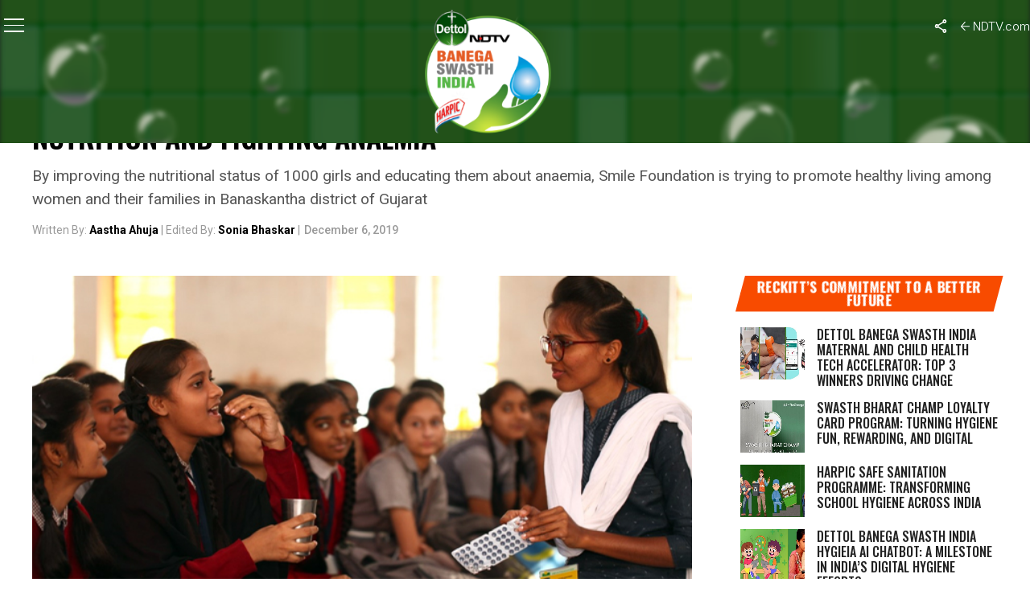

--- FILE ---
content_type: text/html; charset=utf-8
request_url: https://www.google.com/recaptcha/api2/anchor?ar=1&k=6Ld_Xr4qAAAAAEduKicafU-iRyt7eevdvTj-Ho8O&co=aHR0cHM6Ly9zd2FjaGhpbmRpYS5uZHR2LmNvbTo0NDM.&hl=en&v=PoyoqOPhxBO7pBk68S4YbpHZ&theme=light&size=normal&anchor-ms=20000&execute-ms=30000&cb=mwc69sduk7n8
body_size: 49399
content:
<!DOCTYPE HTML><html dir="ltr" lang="en"><head><meta http-equiv="Content-Type" content="text/html; charset=UTF-8">
<meta http-equiv="X-UA-Compatible" content="IE=edge">
<title>reCAPTCHA</title>
<style type="text/css">
/* cyrillic-ext */
@font-face {
  font-family: 'Roboto';
  font-style: normal;
  font-weight: 400;
  font-stretch: 100%;
  src: url(//fonts.gstatic.com/s/roboto/v48/KFO7CnqEu92Fr1ME7kSn66aGLdTylUAMa3GUBHMdazTgWw.woff2) format('woff2');
  unicode-range: U+0460-052F, U+1C80-1C8A, U+20B4, U+2DE0-2DFF, U+A640-A69F, U+FE2E-FE2F;
}
/* cyrillic */
@font-face {
  font-family: 'Roboto';
  font-style: normal;
  font-weight: 400;
  font-stretch: 100%;
  src: url(//fonts.gstatic.com/s/roboto/v48/KFO7CnqEu92Fr1ME7kSn66aGLdTylUAMa3iUBHMdazTgWw.woff2) format('woff2');
  unicode-range: U+0301, U+0400-045F, U+0490-0491, U+04B0-04B1, U+2116;
}
/* greek-ext */
@font-face {
  font-family: 'Roboto';
  font-style: normal;
  font-weight: 400;
  font-stretch: 100%;
  src: url(//fonts.gstatic.com/s/roboto/v48/KFO7CnqEu92Fr1ME7kSn66aGLdTylUAMa3CUBHMdazTgWw.woff2) format('woff2');
  unicode-range: U+1F00-1FFF;
}
/* greek */
@font-face {
  font-family: 'Roboto';
  font-style: normal;
  font-weight: 400;
  font-stretch: 100%;
  src: url(//fonts.gstatic.com/s/roboto/v48/KFO7CnqEu92Fr1ME7kSn66aGLdTylUAMa3-UBHMdazTgWw.woff2) format('woff2');
  unicode-range: U+0370-0377, U+037A-037F, U+0384-038A, U+038C, U+038E-03A1, U+03A3-03FF;
}
/* math */
@font-face {
  font-family: 'Roboto';
  font-style: normal;
  font-weight: 400;
  font-stretch: 100%;
  src: url(//fonts.gstatic.com/s/roboto/v48/KFO7CnqEu92Fr1ME7kSn66aGLdTylUAMawCUBHMdazTgWw.woff2) format('woff2');
  unicode-range: U+0302-0303, U+0305, U+0307-0308, U+0310, U+0312, U+0315, U+031A, U+0326-0327, U+032C, U+032F-0330, U+0332-0333, U+0338, U+033A, U+0346, U+034D, U+0391-03A1, U+03A3-03A9, U+03B1-03C9, U+03D1, U+03D5-03D6, U+03F0-03F1, U+03F4-03F5, U+2016-2017, U+2034-2038, U+203C, U+2040, U+2043, U+2047, U+2050, U+2057, U+205F, U+2070-2071, U+2074-208E, U+2090-209C, U+20D0-20DC, U+20E1, U+20E5-20EF, U+2100-2112, U+2114-2115, U+2117-2121, U+2123-214F, U+2190, U+2192, U+2194-21AE, U+21B0-21E5, U+21F1-21F2, U+21F4-2211, U+2213-2214, U+2216-22FF, U+2308-230B, U+2310, U+2319, U+231C-2321, U+2336-237A, U+237C, U+2395, U+239B-23B7, U+23D0, U+23DC-23E1, U+2474-2475, U+25AF, U+25B3, U+25B7, U+25BD, U+25C1, U+25CA, U+25CC, U+25FB, U+266D-266F, U+27C0-27FF, U+2900-2AFF, U+2B0E-2B11, U+2B30-2B4C, U+2BFE, U+3030, U+FF5B, U+FF5D, U+1D400-1D7FF, U+1EE00-1EEFF;
}
/* symbols */
@font-face {
  font-family: 'Roboto';
  font-style: normal;
  font-weight: 400;
  font-stretch: 100%;
  src: url(//fonts.gstatic.com/s/roboto/v48/KFO7CnqEu92Fr1ME7kSn66aGLdTylUAMaxKUBHMdazTgWw.woff2) format('woff2');
  unicode-range: U+0001-000C, U+000E-001F, U+007F-009F, U+20DD-20E0, U+20E2-20E4, U+2150-218F, U+2190, U+2192, U+2194-2199, U+21AF, U+21E6-21F0, U+21F3, U+2218-2219, U+2299, U+22C4-22C6, U+2300-243F, U+2440-244A, U+2460-24FF, U+25A0-27BF, U+2800-28FF, U+2921-2922, U+2981, U+29BF, U+29EB, U+2B00-2BFF, U+4DC0-4DFF, U+FFF9-FFFB, U+10140-1018E, U+10190-1019C, U+101A0, U+101D0-101FD, U+102E0-102FB, U+10E60-10E7E, U+1D2C0-1D2D3, U+1D2E0-1D37F, U+1F000-1F0FF, U+1F100-1F1AD, U+1F1E6-1F1FF, U+1F30D-1F30F, U+1F315, U+1F31C, U+1F31E, U+1F320-1F32C, U+1F336, U+1F378, U+1F37D, U+1F382, U+1F393-1F39F, U+1F3A7-1F3A8, U+1F3AC-1F3AF, U+1F3C2, U+1F3C4-1F3C6, U+1F3CA-1F3CE, U+1F3D4-1F3E0, U+1F3ED, U+1F3F1-1F3F3, U+1F3F5-1F3F7, U+1F408, U+1F415, U+1F41F, U+1F426, U+1F43F, U+1F441-1F442, U+1F444, U+1F446-1F449, U+1F44C-1F44E, U+1F453, U+1F46A, U+1F47D, U+1F4A3, U+1F4B0, U+1F4B3, U+1F4B9, U+1F4BB, U+1F4BF, U+1F4C8-1F4CB, U+1F4D6, U+1F4DA, U+1F4DF, U+1F4E3-1F4E6, U+1F4EA-1F4ED, U+1F4F7, U+1F4F9-1F4FB, U+1F4FD-1F4FE, U+1F503, U+1F507-1F50B, U+1F50D, U+1F512-1F513, U+1F53E-1F54A, U+1F54F-1F5FA, U+1F610, U+1F650-1F67F, U+1F687, U+1F68D, U+1F691, U+1F694, U+1F698, U+1F6AD, U+1F6B2, U+1F6B9-1F6BA, U+1F6BC, U+1F6C6-1F6CF, U+1F6D3-1F6D7, U+1F6E0-1F6EA, U+1F6F0-1F6F3, U+1F6F7-1F6FC, U+1F700-1F7FF, U+1F800-1F80B, U+1F810-1F847, U+1F850-1F859, U+1F860-1F887, U+1F890-1F8AD, U+1F8B0-1F8BB, U+1F8C0-1F8C1, U+1F900-1F90B, U+1F93B, U+1F946, U+1F984, U+1F996, U+1F9E9, U+1FA00-1FA6F, U+1FA70-1FA7C, U+1FA80-1FA89, U+1FA8F-1FAC6, U+1FACE-1FADC, U+1FADF-1FAE9, U+1FAF0-1FAF8, U+1FB00-1FBFF;
}
/* vietnamese */
@font-face {
  font-family: 'Roboto';
  font-style: normal;
  font-weight: 400;
  font-stretch: 100%;
  src: url(//fonts.gstatic.com/s/roboto/v48/KFO7CnqEu92Fr1ME7kSn66aGLdTylUAMa3OUBHMdazTgWw.woff2) format('woff2');
  unicode-range: U+0102-0103, U+0110-0111, U+0128-0129, U+0168-0169, U+01A0-01A1, U+01AF-01B0, U+0300-0301, U+0303-0304, U+0308-0309, U+0323, U+0329, U+1EA0-1EF9, U+20AB;
}
/* latin-ext */
@font-face {
  font-family: 'Roboto';
  font-style: normal;
  font-weight: 400;
  font-stretch: 100%;
  src: url(//fonts.gstatic.com/s/roboto/v48/KFO7CnqEu92Fr1ME7kSn66aGLdTylUAMa3KUBHMdazTgWw.woff2) format('woff2');
  unicode-range: U+0100-02BA, U+02BD-02C5, U+02C7-02CC, U+02CE-02D7, U+02DD-02FF, U+0304, U+0308, U+0329, U+1D00-1DBF, U+1E00-1E9F, U+1EF2-1EFF, U+2020, U+20A0-20AB, U+20AD-20C0, U+2113, U+2C60-2C7F, U+A720-A7FF;
}
/* latin */
@font-face {
  font-family: 'Roboto';
  font-style: normal;
  font-weight: 400;
  font-stretch: 100%;
  src: url(//fonts.gstatic.com/s/roboto/v48/KFO7CnqEu92Fr1ME7kSn66aGLdTylUAMa3yUBHMdazQ.woff2) format('woff2');
  unicode-range: U+0000-00FF, U+0131, U+0152-0153, U+02BB-02BC, U+02C6, U+02DA, U+02DC, U+0304, U+0308, U+0329, U+2000-206F, U+20AC, U+2122, U+2191, U+2193, U+2212, U+2215, U+FEFF, U+FFFD;
}
/* cyrillic-ext */
@font-face {
  font-family: 'Roboto';
  font-style: normal;
  font-weight: 500;
  font-stretch: 100%;
  src: url(//fonts.gstatic.com/s/roboto/v48/KFO7CnqEu92Fr1ME7kSn66aGLdTylUAMa3GUBHMdazTgWw.woff2) format('woff2');
  unicode-range: U+0460-052F, U+1C80-1C8A, U+20B4, U+2DE0-2DFF, U+A640-A69F, U+FE2E-FE2F;
}
/* cyrillic */
@font-face {
  font-family: 'Roboto';
  font-style: normal;
  font-weight: 500;
  font-stretch: 100%;
  src: url(//fonts.gstatic.com/s/roboto/v48/KFO7CnqEu92Fr1ME7kSn66aGLdTylUAMa3iUBHMdazTgWw.woff2) format('woff2');
  unicode-range: U+0301, U+0400-045F, U+0490-0491, U+04B0-04B1, U+2116;
}
/* greek-ext */
@font-face {
  font-family: 'Roboto';
  font-style: normal;
  font-weight: 500;
  font-stretch: 100%;
  src: url(//fonts.gstatic.com/s/roboto/v48/KFO7CnqEu92Fr1ME7kSn66aGLdTylUAMa3CUBHMdazTgWw.woff2) format('woff2');
  unicode-range: U+1F00-1FFF;
}
/* greek */
@font-face {
  font-family: 'Roboto';
  font-style: normal;
  font-weight: 500;
  font-stretch: 100%;
  src: url(//fonts.gstatic.com/s/roboto/v48/KFO7CnqEu92Fr1ME7kSn66aGLdTylUAMa3-UBHMdazTgWw.woff2) format('woff2');
  unicode-range: U+0370-0377, U+037A-037F, U+0384-038A, U+038C, U+038E-03A1, U+03A3-03FF;
}
/* math */
@font-face {
  font-family: 'Roboto';
  font-style: normal;
  font-weight: 500;
  font-stretch: 100%;
  src: url(//fonts.gstatic.com/s/roboto/v48/KFO7CnqEu92Fr1ME7kSn66aGLdTylUAMawCUBHMdazTgWw.woff2) format('woff2');
  unicode-range: U+0302-0303, U+0305, U+0307-0308, U+0310, U+0312, U+0315, U+031A, U+0326-0327, U+032C, U+032F-0330, U+0332-0333, U+0338, U+033A, U+0346, U+034D, U+0391-03A1, U+03A3-03A9, U+03B1-03C9, U+03D1, U+03D5-03D6, U+03F0-03F1, U+03F4-03F5, U+2016-2017, U+2034-2038, U+203C, U+2040, U+2043, U+2047, U+2050, U+2057, U+205F, U+2070-2071, U+2074-208E, U+2090-209C, U+20D0-20DC, U+20E1, U+20E5-20EF, U+2100-2112, U+2114-2115, U+2117-2121, U+2123-214F, U+2190, U+2192, U+2194-21AE, U+21B0-21E5, U+21F1-21F2, U+21F4-2211, U+2213-2214, U+2216-22FF, U+2308-230B, U+2310, U+2319, U+231C-2321, U+2336-237A, U+237C, U+2395, U+239B-23B7, U+23D0, U+23DC-23E1, U+2474-2475, U+25AF, U+25B3, U+25B7, U+25BD, U+25C1, U+25CA, U+25CC, U+25FB, U+266D-266F, U+27C0-27FF, U+2900-2AFF, U+2B0E-2B11, U+2B30-2B4C, U+2BFE, U+3030, U+FF5B, U+FF5D, U+1D400-1D7FF, U+1EE00-1EEFF;
}
/* symbols */
@font-face {
  font-family: 'Roboto';
  font-style: normal;
  font-weight: 500;
  font-stretch: 100%;
  src: url(//fonts.gstatic.com/s/roboto/v48/KFO7CnqEu92Fr1ME7kSn66aGLdTylUAMaxKUBHMdazTgWw.woff2) format('woff2');
  unicode-range: U+0001-000C, U+000E-001F, U+007F-009F, U+20DD-20E0, U+20E2-20E4, U+2150-218F, U+2190, U+2192, U+2194-2199, U+21AF, U+21E6-21F0, U+21F3, U+2218-2219, U+2299, U+22C4-22C6, U+2300-243F, U+2440-244A, U+2460-24FF, U+25A0-27BF, U+2800-28FF, U+2921-2922, U+2981, U+29BF, U+29EB, U+2B00-2BFF, U+4DC0-4DFF, U+FFF9-FFFB, U+10140-1018E, U+10190-1019C, U+101A0, U+101D0-101FD, U+102E0-102FB, U+10E60-10E7E, U+1D2C0-1D2D3, U+1D2E0-1D37F, U+1F000-1F0FF, U+1F100-1F1AD, U+1F1E6-1F1FF, U+1F30D-1F30F, U+1F315, U+1F31C, U+1F31E, U+1F320-1F32C, U+1F336, U+1F378, U+1F37D, U+1F382, U+1F393-1F39F, U+1F3A7-1F3A8, U+1F3AC-1F3AF, U+1F3C2, U+1F3C4-1F3C6, U+1F3CA-1F3CE, U+1F3D4-1F3E0, U+1F3ED, U+1F3F1-1F3F3, U+1F3F5-1F3F7, U+1F408, U+1F415, U+1F41F, U+1F426, U+1F43F, U+1F441-1F442, U+1F444, U+1F446-1F449, U+1F44C-1F44E, U+1F453, U+1F46A, U+1F47D, U+1F4A3, U+1F4B0, U+1F4B3, U+1F4B9, U+1F4BB, U+1F4BF, U+1F4C8-1F4CB, U+1F4D6, U+1F4DA, U+1F4DF, U+1F4E3-1F4E6, U+1F4EA-1F4ED, U+1F4F7, U+1F4F9-1F4FB, U+1F4FD-1F4FE, U+1F503, U+1F507-1F50B, U+1F50D, U+1F512-1F513, U+1F53E-1F54A, U+1F54F-1F5FA, U+1F610, U+1F650-1F67F, U+1F687, U+1F68D, U+1F691, U+1F694, U+1F698, U+1F6AD, U+1F6B2, U+1F6B9-1F6BA, U+1F6BC, U+1F6C6-1F6CF, U+1F6D3-1F6D7, U+1F6E0-1F6EA, U+1F6F0-1F6F3, U+1F6F7-1F6FC, U+1F700-1F7FF, U+1F800-1F80B, U+1F810-1F847, U+1F850-1F859, U+1F860-1F887, U+1F890-1F8AD, U+1F8B0-1F8BB, U+1F8C0-1F8C1, U+1F900-1F90B, U+1F93B, U+1F946, U+1F984, U+1F996, U+1F9E9, U+1FA00-1FA6F, U+1FA70-1FA7C, U+1FA80-1FA89, U+1FA8F-1FAC6, U+1FACE-1FADC, U+1FADF-1FAE9, U+1FAF0-1FAF8, U+1FB00-1FBFF;
}
/* vietnamese */
@font-face {
  font-family: 'Roboto';
  font-style: normal;
  font-weight: 500;
  font-stretch: 100%;
  src: url(//fonts.gstatic.com/s/roboto/v48/KFO7CnqEu92Fr1ME7kSn66aGLdTylUAMa3OUBHMdazTgWw.woff2) format('woff2');
  unicode-range: U+0102-0103, U+0110-0111, U+0128-0129, U+0168-0169, U+01A0-01A1, U+01AF-01B0, U+0300-0301, U+0303-0304, U+0308-0309, U+0323, U+0329, U+1EA0-1EF9, U+20AB;
}
/* latin-ext */
@font-face {
  font-family: 'Roboto';
  font-style: normal;
  font-weight: 500;
  font-stretch: 100%;
  src: url(//fonts.gstatic.com/s/roboto/v48/KFO7CnqEu92Fr1ME7kSn66aGLdTylUAMa3KUBHMdazTgWw.woff2) format('woff2');
  unicode-range: U+0100-02BA, U+02BD-02C5, U+02C7-02CC, U+02CE-02D7, U+02DD-02FF, U+0304, U+0308, U+0329, U+1D00-1DBF, U+1E00-1E9F, U+1EF2-1EFF, U+2020, U+20A0-20AB, U+20AD-20C0, U+2113, U+2C60-2C7F, U+A720-A7FF;
}
/* latin */
@font-face {
  font-family: 'Roboto';
  font-style: normal;
  font-weight: 500;
  font-stretch: 100%;
  src: url(//fonts.gstatic.com/s/roboto/v48/KFO7CnqEu92Fr1ME7kSn66aGLdTylUAMa3yUBHMdazQ.woff2) format('woff2');
  unicode-range: U+0000-00FF, U+0131, U+0152-0153, U+02BB-02BC, U+02C6, U+02DA, U+02DC, U+0304, U+0308, U+0329, U+2000-206F, U+20AC, U+2122, U+2191, U+2193, U+2212, U+2215, U+FEFF, U+FFFD;
}
/* cyrillic-ext */
@font-face {
  font-family: 'Roboto';
  font-style: normal;
  font-weight: 900;
  font-stretch: 100%;
  src: url(//fonts.gstatic.com/s/roboto/v48/KFO7CnqEu92Fr1ME7kSn66aGLdTylUAMa3GUBHMdazTgWw.woff2) format('woff2');
  unicode-range: U+0460-052F, U+1C80-1C8A, U+20B4, U+2DE0-2DFF, U+A640-A69F, U+FE2E-FE2F;
}
/* cyrillic */
@font-face {
  font-family: 'Roboto';
  font-style: normal;
  font-weight: 900;
  font-stretch: 100%;
  src: url(//fonts.gstatic.com/s/roboto/v48/KFO7CnqEu92Fr1ME7kSn66aGLdTylUAMa3iUBHMdazTgWw.woff2) format('woff2');
  unicode-range: U+0301, U+0400-045F, U+0490-0491, U+04B0-04B1, U+2116;
}
/* greek-ext */
@font-face {
  font-family: 'Roboto';
  font-style: normal;
  font-weight: 900;
  font-stretch: 100%;
  src: url(//fonts.gstatic.com/s/roboto/v48/KFO7CnqEu92Fr1ME7kSn66aGLdTylUAMa3CUBHMdazTgWw.woff2) format('woff2');
  unicode-range: U+1F00-1FFF;
}
/* greek */
@font-face {
  font-family: 'Roboto';
  font-style: normal;
  font-weight: 900;
  font-stretch: 100%;
  src: url(//fonts.gstatic.com/s/roboto/v48/KFO7CnqEu92Fr1ME7kSn66aGLdTylUAMa3-UBHMdazTgWw.woff2) format('woff2');
  unicode-range: U+0370-0377, U+037A-037F, U+0384-038A, U+038C, U+038E-03A1, U+03A3-03FF;
}
/* math */
@font-face {
  font-family: 'Roboto';
  font-style: normal;
  font-weight: 900;
  font-stretch: 100%;
  src: url(//fonts.gstatic.com/s/roboto/v48/KFO7CnqEu92Fr1ME7kSn66aGLdTylUAMawCUBHMdazTgWw.woff2) format('woff2');
  unicode-range: U+0302-0303, U+0305, U+0307-0308, U+0310, U+0312, U+0315, U+031A, U+0326-0327, U+032C, U+032F-0330, U+0332-0333, U+0338, U+033A, U+0346, U+034D, U+0391-03A1, U+03A3-03A9, U+03B1-03C9, U+03D1, U+03D5-03D6, U+03F0-03F1, U+03F4-03F5, U+2016-2017, U+2034-2038, U+203C, U+2040, U+2043, U+2047, U+2050, U+2057, U+205F, U+2070-2071, U+2074-208E, U+2090-209C, U+20D0-20DC, U+20E1, U+20E5-20EF, U+2100-2112, U+2114-2115, U+2117-2121, U+2123-214F, U+2190, U+2192, U+2194-21AE, U+21B0-21E5, U+21F1-21F2, U+21F4-2211, U+2213-2214, U+2216-22FF, U+2308-230B, U+2310, U+2319, U+231C-2321, U+2336-237A, U+237C, U+2395, U+239B-23B7, U+23D0, U+23DC-23E1, U+2474-2475, U+25AF, U+25B3, U+25B7, U+25BD, U+25C1, U+25CA, U+25CC, U+25FB, U+266D-266F, U+27C0-27FF, U+2900-2AFF, U+2B0E-2B11, U+2B30-2B4C, U+2BFE, U+3030, U+FF5B, U+FF5D, U+1D400-1D7FF, U+1EE00-1EEFF;
}
/* symbols */
@font-face {
  font-family: 'Roboto';
  font-style: normal;
  font-weight: 900;
  font-stretch: 100%;
  src: url(//fonts.gstatic.com/s/roboto/v48/KFO7CnqEu92Fr1ME7kSn66aGLdTylUAMaxKUBHMdazTgWw.woff2) format('woff2');
  unicode-range: U+0001-000C, U+000E-001F, U+007F-009F, U+20DD-20E0, U+20E2-20E4, U+2150-218F, U+2190, U+2192, U+2194-2199, U+21AF, U+21E6-21F0, U+21F3, U+2218-2219, U+2299, U+22C4-22C6, U+2300-243F, U+2440-244A, U+2460-24FF, U+25A0-27BF, U+2800-28FF, U+2921-2922, U+2981, U+29BF, U+29EB, U+2B00-2BFF, U+4DC0-4DFF, U+FFF9-FFFB, U+10140-1018E, U+10190-1019C, U+101A0, U+101D0-101FD, U+102E0-102FB, U+10E60-10E7E, U+1D2C0-1D2D3, U+1D2E0-1D37F, U+1F000-1F0FF, U+1F100-1F1AD, U+1F1E6-1F1FF, U+1F30D-1F30F, U+1F315, U+1F31C, U+1F31E, U+1F320-1F32C, U+1F336, U+1F378, U+1F37D, U+1F382, U+1F393-1F39F, U+1F3A7-1F3A8, U+1F3AC-1F3AF, U+1F3C2, U+1F3C4-1F3C6, U+1F3CA-1F3CE, U+1F3D4-1F3E0, U+1F3ED, U+1F3F1-1F3F3, U+1F3F5-1F3F7, U+1F408, U+1F415, U+1F41F, U+1F426, U+1F43F, U+1F441-1F442, U+1F444, U+1F446-1F449, U+1F44C-1F44E, U+1F453, U+1F46A, U+1F47D, U+1F4A3, U+1F4B0, U+1F4B3, U+1F4B9, U+1F4BB, U+1F4BF, U+1F4C8-1F4CB, U+1F4D6, U+1F4DA, U+1F4DF, U+1F4E3-1F4E6, U+1F4EA-1F4ED, U+1F4F7, U+1F4F9-1F4FB, U+1F4FD-1F4FE, U+1F503, U+1F507-1F50B, U+1F50D, U+1F512-1F513, U+1F53E-1F54A, U+1F54F-1F5FA, U+1F610, U+1F650-1F67F, U+1F687, U+1F68D, U+1F691, U+1F694, U+1F698, U+1F6AD, U+1F6B2, U+1F6B9-1F6BA, U+1F6BC, U+1F6C6-1F6CF, U+1F6D3-1F6D7, U+1F6E0-1F6EA, U+1F6F0-1F6F3, U+1F6F7-1F6FC, U+1F700-1F7FF, U+1F800-1F80B, U+1F810-1F847, U+1F850-1F859, U+1F860-1F887, U+1F890-1F8AD, U+1F8B0-1F8BB, U+1F8C0-1F8C1, U+1F900-1F90B, U+1F93B, U+1F946, U+1F984, U+1F996, U+1F9E9, U+1FA00-1FA6F, U+1FA70-1FA7C, U+1FA80-1FA89, U+1FA8F-1FAC6, U+1FACE-1FADC, U+1FADF-1FAE9, U+1FAF0-1FAF8, U+1FB00-1FBFF;
}
/* vietnamese */
@font-face {
  font-family: 'Roboto';
  font-style: normal;
  font-weight: 900;
  font-stretch: 100%;
  src: url(//fonts.gstatic.com/s/roboto/v48/KFO7CnqEu92Fr1ME7kSn66aGLdTylUAMa3OUBHMdazTgWw.woff2) format('woff2');
  unicode-range: U+0102-0103, U+0110-0111, U+0128-0129, U+0168-0169, U+01A0-01A1, U+01AF-01B0, U+0300-0301, U+0303-0304, U+0308-0309, U+0323, U+0329, U+1EA0-1EF9, U+20AB;
}
/* latin-ext */
@font-face {
  font-family: 'Roboto';
  font-style: normal;
  font-weight: 900;
  font-stretch: 100%;
  src: url(//fonts.gstatic.com/s/roboto/v48/KFO7CnqEu92Fr1ME7kSn66aGLdTylUAMa3KUBHMdazTgWw.woff2) format('woff2');
  unicode-range: U+0100-02BA, U+02BD-02C5, U+02C7-02CC, U+02CE-02D7, U+02DD-02FF, U+0304, U+0308, U+0329, U+1D00-1DBF, U+1E00-1E9F, U+1EF2-1EFF, U+2020, U+20A0-20AB, U+20AD-20C0, U+2113, U+2C60-2C7F, U+A720-A7FF;
}
/* latin */
@font-face {
  font-family: 'Roboto';
  font-style: normal;
  font-weight: 900;
  font-stretch: 100%;
  src: url(//fonts.gstatic.com/s/roboto/v48/KFO7CnqEu92Fr1ME7kSn66aGLdTylUAMa3yUBHMdazQ.woff2) format('woff2');
  unicode-range: U+0000-00FF, U+0131, U+0152-0153, U+02BB-02BC, U+02C6, U+02DA, U+02DC, U+0304, U+0308, U+0329, U+2000-206F, U+20AC, U+2122, U+2191, U+2193, U+2212, U+2215, U+FEFF, U+FFFD;
}

</style>
<link rel="stylesheet" type="text/css" href="https://www.gstatic.com/recaptcha/releases/PoyoqOPhxBO7pBk68S4YbpHZ/styles__ltr.css">
<script nonce="F3TxCamgjktU9hq1CSElrw" type="text/javascript">window['__recaptcha_api'] = 'https://www.google.com/recaptcha/api2/';</script>
<script type="text/javascript" src="https://www.gstatic.com/recaptcha/releases/PoyoqOPhxBO7pBk68S4YbpHZ/recaptcha__en.js" nonce="F3TxCamgjktU9hq1CSElrw">
      
    </script></head>
<body><div id="rc-anchor-alert" class="rc-anchor-alert"></div>
<input type="hidden" id="recaptcha-token" value="[base64]">
<script type="text/javascript" nonce="F3TxCamgjktU9hq1CSElrw">
      recaptcha.anchor.Main.init("[\x22ainput\x22,[\x22bgdata\x22,\x22\x22,\[base64]/[base64]/[base64]/[base64]/[base64]/UltsKytdPUU6KEU8MjA0OD9SW2wrK109RT4+NnwxOTI6KChFJjY0NTEyKT09NTUyOTYmJk0rMTxjLmxlbmd0aCYmKGMuY2hhckNvZGVBdChNKzEpJjY0NTEyKT09NTYzMjA/[base64]/[base64]/[base64]/[base64]/[base64]/[base64]/[base64]\x22,\[base64]\x22,\x22w7TDvsOEwpxJAhQ3wqvDgsOBQ2rDncOZSMOdwq80UMOXQ1NZRTbDm8K7cMKOwqfCkMOkYG/CgR3DlWnCpzFyX8OAAcO7wozDj8OTwoVewqpxZnhuPsOUwo0RJMOLSwPCjcKubkLDpicHVEFONVzCg8K0wpQvOCbCicKCcUTDjg/Co8Kew4N1F8OBwq7Ck8KvVMONFVTDo8KMwpM7woPCicKdw7PDgELCknM5w5kFwr4tw5XCi8K6wr3DocOJasKlLsO8w5Z0wqTDvsKYwoVOw6zCgh9eMsKRP8OaZVzCncKmH0XClMO0w4clw7hnw4MRDcOTZMKuw6MKw5vCtHHDisKnwp/CosO1GxMKw5IAecKrasKffMKUdMOqVifCtxM9wqPDjMOJwpfCtFZoc8KTTUgVcsOVw65xwoxmO3/DrxRTw5Vlw5PCmsKuw40WA8OGwpvCl8O/DVvCocKvw40ow5xew6E0IMKkw41Hw4N/NAPDux7CksKvw6Utw704w53Cj8KaJcKbXyDDqMOCFsO9CXrCmsKdJBDDtnBkfRPDmDvDu1kze8OFGcKFwonDssK0R8KOwro7w5oAUmEtwoshw5DCi8OBYsKLw544wrY9M8KdwqXCjcOfwp0SHcKEw45mwp3Cg2jCtsO5w7nCscK/[base64]/CvSxwGUnClsK6KcO8BWTDiV3DtjMjw6HCh0RSA8KAwpdaQizDlsOQwoXDjcOAw5HCusOqW8OTOMKgX8ODQMOSwrpVVMKyezgGwq/DkE/DtsKJS8O2w6YmdsOFa8O5w7xmw5kkwovCvMK/RC7DhSjCjxA4wpDCilvCi8OFdcOIwrgBcsK4CwJ5w54fesOcBB0yXUl/wqPCr8Kuw5/Dp2AiUsKmwrZDGXDDrRA3WsOffsKwwoFewrVgw79cwrLDuMK/FMO5a8KFwpDDq0vDrGQ0woLCpsK2D8O+YsOnW8OHX8OUJMKUVMOELSVmR8OpAz91Gm4hwrFqF8Obw4nCt8OHwrbCgETDpAjDrsOjccKWfXtiwokmGz9OH8KGw5sxA8Osw5zCs8O8PnsLRcKewo/CrVJ/wr3CnhnCtx8Ow7JnNSUuw43DjGtfcG/[base64]/DhMO2w7/Dt8K/fzHDuCArAGlSBxRZwpFDw5g8wpdBwop1CRnCpDzCusKpwqInw7ohw7nCjX9DwpXCjQDCmMKfw4jDoA7DrxjCqMOeHSxGLMKWw7V4wrTDpMOtwrQowp5ew6AwAsONwrnDsMOKPSDClcO1wp0Zw4bDix4dw6jDt8KQM1kbfTzCrydBTsKGXljDv8KQwrvCnS/CmMOzw43CnMKywoA8MMKTT8K6KsOawqjDlGBuw556w7nCqmsbL8KHLcKnYTDCmH0iO8KXwobDvMO7HA9ZJEbCj2rCoTzCpWs7OcOaYcOgRUvCoHrDqw/DtH/DisOILsOfworCn8OawrRqHGzDn8O7JMKpw5LCpcKxGMO8Fnd5O0XDn8KtTMO5PnBxw7p1w4LCtgcaw7XClcKowpEuwpkdWHlqGQpgw5lkwp/[base64]/CicO7O8KVKiotGsOnw5HCvz3ClW8TwqPDtcOYwqPCrMONw7vCnsKMwosbw7LChMK2MsKkwqTCnQdSwrkNa1jCmsKWw63DqcKMKsOQQ3vDn8OCfTDDlGPDrsKyw447K8Kew63DoXjCssKtUCoDP8KFa8Oawo3Du8KJwqo+wozDllYdw4zDqsKHw5pUNcOjd8KLQH/CucO4XcKbwo8KE0EPfMKjw7duwodRMMK3L8Kgw4LCvQXCicK8JcOAREvDocOYX8K2GMOQw61jw4zCvcOMd0s9d8O8NC8lw4M9w69/[base64]/DvsO1w7tgSjvDlEcPw5TClWrDqmDClsOzJ8OCaMK/woDDosKMwo3CucOZB8KywqnDn8KJw4VRw5VYbg4ETXo0RcO6eynDusK4c8Knw4l8Lg1yw5NPCsOhRcK6Z8Okw5AxwoZqA8O/[base64]/amwJecKowo/[base64]/woEwVsKkw6h7w780woXDi8O/w4xPIcOlw6bChcKEw5xowo/[base64]/w5UKwqrDrzjCqDXCkcKCw53Dn8K+Jy10b8O1wpnDpi7CvwAkIcOeM8Ouw5IsJMK+woHCncKCwrzDqcOJOg1QLT/[base64]/wqHDhWTCo8OUwq8nwqPCv3rDlMOxDEJBFybDrcK2cCMgwqrDhwTCpsKfw6dmCQEFw7EIdsO/SMOWwrAQw5glMcKfw73ChsOvCMK2wrVIGD/DtG5FAsKbY0DCmX0gwrzCsWwRw7BeBsKLaGDCiiPCrsOvfWrDhH4mw59YdcKkEsKtXH8KaVjClUHCn8KrT1bDlUvDvXcGCsKqw4o5w47CksKVbS9lG2ooGcO/w5vDscOIwoDDrF5Jw5dURy/[base64]/wpjCosOgwrfCo0DCsnPDlcOgenPCu8OlaUDDnsOxwr/Dtz7DucK3DSjCv8KVY8KSwqfCjhDDuBlXw60jL0vCtMO+PsKHWMOaWcOdcMKrwoIgQXjCkAXDgsKnEMKvw7jDmyDCuUcMwrzCm8O+wrLCicKHZxrCjsOpw6AaLRrChMK4JVJ2UW7Dm8KQbEg7QMKsC8K6RsKow7nCpsOjU8OKd8O4wpYKelPDv8OZwpTCkMORw68iwo/DsQpKJsOqCTTCmcOccC9RwolWwrtSXsK4w789wqNJwo3CnGDDmcK/[base64]/CuQMJwqzCrsO0RMO0wrDDicKOw40UUVLDkEPCv8Kuw7PCqDIXwqYwXcOqw5zCt8Kqw4bCh8K4IsOGWsKxw5DDkcK3w5TChAbDtl89w5DCuQjCjEplwoPCsA9two/DhkU2woHCmHjDqkTDj8KWVcKrJMOgY8Osw6RqwoPDtVPDr8Kuw6oIwp8cIiZWwrxlSyp7w558w41Aw5A+w43DgsOEbsOCwoDDo8KGNsOVBF1zH8KPKwzDrnXDqCTCm8KAAcOqT8OxwpYRw7PCl0DCusKtw6XDncO9OGFDwqoZwo/DkMK/w6IjMTU+fcKnYxfCkMO7Yw3Co8KMYsKFfGnDszENQsK3w5LCtBLDucOiZ1wFw4Eiw5EBwp5TX1lVwol3w4DDhk1cCMOpRMKJwp4BXXE/J2bDkRp2wpLDiD7DsMKtTB/CssOLLMOjw7HDtsOiBsKNFcOmMUTCt8OTGAdCw7YDUsKLAMOrwojDtjcUOXzDmwwNw6NZwr8gbisbGMKuecKrwqIkw5o2w4t4dsKRw7JJw4RwZsK7PcKbwrIDw5XCvsOyGydSAS3DhcO5wpzDpMOQw7bDmcKEwqZJH1HDucOMcsOjw7TCqWtlZMK4w4VgGX/CkMOewr7Dm2DDkcKEMW/[base64]/w7TCvDLChCUYwpAJwqMcwqXDucK0woYRw6jDncKXwqjDrlTDo2LDtjptw7F/G0/DpMOSwozCgsKww5/Co8ORdMKibcO8w5fCogLCtsKVwoBCwobCq2R1w7vDh8K5DAEDwqHCgSPDtRrCqcOAwqHCvlMewqJewpjCjsOcJsKIS8OWf1hnASddUMKjwpESw5YuZkIeeMOWIVUOJwLDoyMgTMOsNU0TDsKrcijCj2rDmVx/w5c4w7bDl8Otw6pBwrzDrT43JxN4wpnDp8Oww6vClVzDiTjDi8OYwqhfw5fDhDlFwrrCgCTDtsKCw7LDtF9GwrA0w6Y9w4jCjEDDjETDunfDjcKPDzvDqMKFwoPDnVcLwpE2LcKPwrFfZcKqZcOMw7/CsMOGLDPDisKmw55Gwq9Qw7LCtAB9TELDscOjw5XCmS5QR8OQwqPCgsKVeh/[base64]/CtcKywpbCo8OSTcKkwrnDrDLDlsOMwo/CgUlew6rCvsKgeMO6JsOGYlZbOsKPURFfKQ7Cv0Zpw6JqfDdYO8KLw7HDv3zCuAfDisOPW8O7IsOTwpHCgsKfwo/[base64]/[base64]/CgcKAw7xcw7VFO8KaIm/DrsOZasO4w57DmErCoMOTwoYRWMOaPzLDkMOPI2lwCcKyw6PChgbDoMOsGkAAwqTDpGbDqMOrwqHDpMOGTgvDh8KPwq3Com3CmVsDw7/DlMKqwqcyw4s8w6/DvcKGw6fDggTDgsK5woHCjFB/wrc6w50Bw6nCqcKkbsKlwox3MsO3DMOoXjTDn8KZwogswqTCuAfCrBwEdCrCnBoNwpTDrhI4aCnClD3CucOPTsKowpEOeyrDo8KvOEYgw7bCq8Krw5HDp8OmdsOkw4JxFEPCpMKNRlYUw4/CqXbCoMKWw6vDkkLDjF7CnsKsTHtvNcKyw78OE2jDpMKkwr58P37CssOue8KrASYYEcKubhYmDsK/TcKnOnY+b8KVw4TDnMKFDMK6TSkBw5zDmRlWwofCqz3CgMODw6AWUgDCgsKjHMOdMsKVN8KILwYXwo0Tw4vCqRTDicOCFm7CucKPwojDiMKjCMKuSGQ/DMOcw5bDuQAbYR4LwpvDiMK7JMOsGEV7IcOQwqfDhsOaw7tAw7rDkcK9ESPDpmpwUC0DXsKTw5hJwr7CvXjCrsKpVMOZUMOPG09jwqxvTw5QUHF5wpUIw6zDsMKlfcKCwo/DjkTCqsOTKsOew6UHw44bw4URcUFDZQXDuBJVcsKywrpRaTPDgsK3cl0aw55ZSsKMNMOKbGkOw7YnIMO6w7HCgcK0WzrCocOhOlkTw45zXQ0afsK4wq7CpGAnLcKWw5jCjsKGwoPDlinCk8OawoXDu8OSOcOCwpXDrcKDFsKmwq/DicOTw4IZA8ONwpIOw6zCohlqwpBbw648wo49RijDtx93w602QMOMcsKFV8KVw6pCOcKdX8Ovw6rChsOEY8KhwrPCqDYZcj/[base64]/CssKawp/[base64]/Dq1XDrcKRw6LDohvCm8KXw4JUwoLDhhtvHGshO1pMw6w9w6nCjzvCmxvCqUlBw6huDlEMfzLCgMOsKsOUw4YPAyBzfxnDs8KfXl1FSEhoQMO/VcKuAw58HS7Ck8OLX8KJaF5lTiF6fSoxwp3Dm2x/IMKXwozCmS7CnC59w4UhwoNEHg0owr3CmXTCv3vDssKAw4lrw6QXesOZw5kNwpXDu8KofnHDvMOrUMKFGcKnw6LDh8Osw4zCjRPDrilPIRTClWVQVWTCn8OQw5ovwovDucKUwrzDolERwpgePF7Dijs7wrHCuBzCj2dVwoLDhGPDnj/CqMK1w4wFI8OsaMK5w4jDvcOPdVg1woHDqcOuL0gNfsOANjbDgD9Xw4HDo3UBecObwosPT3DDnlJRw7/DrsOSwq9Ywrhlwr7DncOBw71vEUPDqxRewq03w7zCrsKIK8Oqw4jDrsOrK1ZQwp8DAsO8XSfDvTZfSX/CjcK9fBrDucOmw6LDrjEHwpTChMOAwqE4w67CmsOPwoTCscKDMcKWc0tITMOJwqUMdlPCsMO6w4vCtkfDosONw4XCqsKLbUFTfDDCogTCmsKPP3nDiBjDpzTDsMODw5oDwp5Ww6/CisOpwqjCvsKsIXrDjMKFwo5CKClqwrUIH8KmEsKhFcObwodQwofChMOYw5p2CMO5wqfCpn4Ew4rDvMKPB8KswrlsVMOoacKICcKub8OVw4jDtVPDqMK6CcKRXwfCmg/DhRIFwoxiw4zDnnDCvjTCn8K/UcO/TUnDv8OlBcOQS8OOFw3ChMOVw6fDtwRwG8O3TcKHw5jDlmDDncK7wrzDk8KBbMKJwpfCocOCw5/CrzQuOcO2d8O6RFsIZMK9HxfDkzPCkMKdWcKXX8KrwobCrsKlZgDCl8K+wpbCtz5Kw6/CnUstaMO8bSFnwr3DixLCu8KKw4rCqsOow44CMsOZwp/[base64]/CgiXCvBYKwqPDsRrCiMOLYnjChsKIDjXCpMKoNHBVw4jDg8OTwqjDgcO6GVMYesKmw4hJFmF8wrt/N8KWcMKNw4N3f8KPFx8/[base64]/CqsOpSMKpTMO/w6IKw6cMwpfCjF1FCMOewq0PfMOHw4LCtcO+O8ODeirChcKMJ1XCmMOPPMO2w6TDiUrCssOYw5zDrmrChhLCg3fDkTAnwpghw7QfRcOYwpYyaA5QwoXDpi/Do8OvYcOoQ3DDj8KpwqrDpEENw7owd8OJwq4/wph2c8KzcMO0wr1pDFUYEMOjw5FmdcK8w5nDucOEMsKmRsOGwrvCtjMIBRMbw5xuU1/DkSXDvWMKwrPDvkR3f8Odw4bCj8OOwpx8w7nCiE5ZIsKiUcKGwqRVw7HDv8KCwpjClsKQw5vCn8OtR1DCkj9YYMK4PVQ+TcOUPMKswozClMOuSyvCr2nDkSzCiBINwqEWw5ITD8OjwprDiDkuEF09w4MGegNlwo/CoGNZw7R3w7Fxw6V8C8KQPXQfwq7CsVzCusOkwq/CjcOxwpdXLQTCpUkZw43CisOwwrkDwq8swq3CrU7DqUXDnsO6dsKHwpgpZARUacOpIcK0RDplUGRFQcOgP8ONdsO7w7h2CQdwwqjDrcOHc8OKOcOAwoPCrMKawp/[base64]/DMOTcsKqDcOeOcOWbizCrcOuNsOTw6R/[base64]/[base64]/wrLDrHFnJMO5H8OjFUTDsUJeCcOEwrllw4PCgglgw4MJwp4NBcK8w4Nqw5DDtsK4wqMkcUXCnVTCj8OTRFDCrsObOFPDlcKnwosEZWpnYB5Tw65PY8KGDTpFMlAxAsO/E8Ovw6czZwPDgEoGwpJ+woJ+wrTChEnCpMK5VwQcWcKKL1YOIHLDsAh0M8KPwrYePMKYMHrCozpwDBPCnMKmw4TChMOWwp3Dm0rCicONW3nCk8KMw77Dh8KwwoJ0VEpHw6UDMMOCwpVdw5gYEcK0FmrDv8KTw5jDrMOzwqvDq1Znw5hyYsO/w7fDgHbDoMOJPMKpwpwHw6B8wp5Vwpx3fXzDqhULw7slQ8OEw6BFYcK4JsO7I29ow5DDrC/CsG3Cj3LCiG/ClzDDh14vcijCq33DlWJHZsONwoJVwqh0wr8/[base64]/GcKKHnd9w55cf8KBw77CpsO2w6HCosKhRDwLwrTCmxpRC8KXw6vCuQc2EDzDh8KNwqMTw4PDngdlCMKxwrTChxDDgnZjw5jDtcOaw5jCgcOLw6RdfMOiJ0EVV8OmfVNQMiBbw4/Crwc+wrNFwqtZw4/CgSxPwoTCrhwdwrZIwptYdiPDocKvwpgqw51tOTliw55jwrHCrMKSOQhmOGvCi3DCtsKMwqbDpQwgw70Ew77DgjnCg8KQw7/Cv1hUw5dyw6sec8Omwo3DjR3DllMbf1VMwpTCjAPChQzCtw91wq/CrGzCmUspw7sDw4bDpFrCkMO0cMKrwrvDgsO3w4o8TiB7w501OcK/wpbCuGvCn8Ksw4oQwp3CrsKxw5HCgQ1bwpPDrgRsIsKTESl8wpvDp8OMw7LDsxV+ZsO+B8KKw5sbcsOfKyVMwpN/O8O/[base64]/Co8Khw49YFCNndMOaw7g/wqFgBsOELhkPCMKCK2jDvcKyD8Kpw6rCvyXDojVbQENfwrTDngkjR0/DrsKIFCXDncOfw6wpC03Cv2TDoMOww5NFwr/Dt8OxPCLDjcOGwqQ/f8OQwp7DkMKVDDc7anzDpnMtwroJfMO8BcKzwrlqwotew4DCgMOnUsK4w7xcw5XClcKEwoN9w6fCq13CqcOHLVkvwp/CjX0vdMK+ZMOKwpvCucOew7zCskfCsMKdU04xw57DmHXCh23DqFTDrsKhwpUBwpXCmsKtwo14ZjprKMO5UmcHwojCpy1kaT1RGsOkVcOSwrrDuCIfwrTDmDJcw4bDtsODw5hbwofCkEjCoHXDssKLFMKSJ8O7w6s/wqBTwoPCkMO3SXVDVw3CpcKsw59gw5PCgFI/wqEmOMKYwpzDlMOXHcK1wq7DrsKEw4MJwot7Ok5pwqobPgTCl3nDtcOGPH3CpEnDqxFgJMOgwqDDoj8awo/ClMKcIlBuw7/DrcOOY8KrLi/[base64]/w6Avw7nCqsOVw6QsesORSSjDrcOqwrtqwqbCnWrCmcK/wqQsG3MRw77Dg8OrwoBpMC8KwqvDlXnCvcOTQsKEw6PCtnxUwo5Qw5MewqDCkcK/w7hdSQ3DoRrDlSvCv8KmVcKawogww6LDusOvPBjChX7DnmvCk2fDocOvWMOdKcKMeVHCv8KBw6XDg8KKScKuw6XCpsOva8K7D8KkOMOPw4Z/[base64]/TFJsKQfDicO/amU0w7B4wqstEDJ/wobDmsOvSw5UQcKXGmIcJnMhXsK/fsKNM8OVNMKrwphYw6hDwp1OwoAfw4sRRxIiIT1ewpgSWj7DuMKLwq9Iw5jCv3zDlxrDn8KCw4HDnjDCj8K/W8OBw5UDwpnDhSAuMVY5N8KwaSIHKMKHAMKBS1/[base64]/[base64]/CjQDDjcKhUH3CiB9cw6DDrAbCvw8zw4RNwr7Dn8O9wp1Nwo/CrQrDn8O4wqMnDz8xwq1zN8KRw7bCjGLDolLDkzzCjMO6w59VwoPDgcKfwpfCiD0pSsKUwobDkMKFwpgFCGjDocOuw7s5dcK4w7vCqMOTw6DCqcKCwq7DgzbCnsKIw5Fvw65hwoE4I8O0DsOUwp9wcsKqw7LCksKww4wZe0AsWF/CqE3CkEHDpHHCvG0OdcK6ZsO/PcK+X3AIw5lDe2DCoR3CjMOKbMKpw6rCnUtNwrcTIcOcF8Kew4JVT8KLY8KeMwltw5hyfiBicsOYw4DDoRbCsRtOw6jDusKQT8KZw7/DmnHCj8KKVMOAEBVMGsKnazRvw7oXwrsrw44swrA7w5N5f8O0wrlhw7HDkcOKwqV4wojDt3AkV8K+b8OjDcK+w6fCrH0CTcKSN8K5RF7CpETDkXvDjV9ISUPCtxUbw6vDmVHChHkEQ8K7w7TDqMKBw5fDvQFpJMOzDWclw4kZw6zDhTTDqcKlw5Npw4/Cl8OkecOkMsKhScKgTsOhwowOJsOiFGtjS8KYw7LCuMOLwrjCosKWw7DCisOHO3FHJmnCqcKqEipjbBk2eRtdw7fCt8KKAFXCncOqG1LCsFhnwpIYw5fCi8K1w7pYG8OEwroPQAHCiMOfw493DzDDrVhXw5rCvcO9w6/CuR/Ds3PDmcOEwrIWw5x4UTpvw4LChiXClsKuwo5Kw4HCmMOmZsOlw6h/woBRw6fDlH3DrcKWFHLDvcKNw4fCk8OCTMKxw6hKwq1Qb3dgKBFjQGjDk10gwr4Kw5LClcKFw73DhsONFsOEwrUka8KmQcKYw4LCgVEbJTDDp3/CmmDCicK5w4vDrsK6wog5w6IVZ17DkADCulnCvDTDs8ONw7VWCMKSwolDOsK/[base64]/w57DmnrDkcOKwpXDrWFLVsKOw77Dk01Iw54ifcO5w6UpJ8KvDCNKw7QAOcOaHgs3wqAXw792wpxfchxpExvDhMOAXwzCgEIHw4/DsMK5w7HDn0HDtF/Cp8K3wp0kw4HDm3RkH8O5w6orw5nCmTzDihrCjMOCw5vCnj3CuMOMwrHDhk/Do8OJwr/DjcKKwpDDk3sPUMOyw6YDw7nDvsOgYnPCsMOnS2XDiC3DtjIJwpDDhjDDs0DDscK/NmXCqsKewptIW8KSUy4/PQbDkmc0w6Z/LhzDpBnCvMK1w5ATwrZow4dLJsOAwpxhOsKBwrAAKSZFw5vDkMO+PMOwajkxwqJsX8KOwoZ5JA1xw5fDmcOew64wQTjCg8ObBsOswpDCmsKTwqXDkRXCq8O8PhvDr1/CpDfDjSFWD8K1w5/CjWrCoD0/bwzCtDgNw4rDjcOYIEdmw6BWwoxowp3Dr8OPw7EZwpcEwpbDosO/[base64]/[base64]/[base64]/wprDoR1JUxhQPcO3U8KwH8Kve10OU8K4wqPClcOkwpwYOcKmMsK9w5PDsMOSBsO2w7nDtU9dL8KYc2oWUMKPwrFoQlzDmcKwwoZwFHZDwoFhbcOTwqpMZ8O4wo3DrXpoQWUUw6ofwqMUU0sfXMO4XMK/JVTDr8KKworCs2p+LMKhXH46wpnDgsKxGMKHWsKywoZWwoLCjwZPw7ZiWm3DjlkQw60vFUvCmcOfUCFceVnDqMOrTwPCgjHDrzUnb1dWw7zCpkHDjTFYwrHDkDcOwr86wq0eJMOmw7FdLWnCusKhw7sgXDNoGsOnw43DlWUQKmrDvzjCk8OtwoNew7/DvD7Dq8OMXsOJwqzCl8OCw49HwoNww7jDgMOiwoVswr1mwobCoMOeIsOEOMKtancbLcO7w7nCj8OKcMKSw7nCinrDgcOKSibDvMODCzJ2wpMgesOZQ8KMJcOQKMOIwq/DmXAewqB/[base64]/Ch0ACwohqbm1Tw53CsMKURDbCvMOdw7DCmjZqwqEmw4rDpwDCo8KTVcKuwqLDgMKHw5HCn2DDrMO6wr5tOl/Du8Kew5nDtG5MwpZvDxzCgAFKZMOCw6bCkUJAw4ZfJV3Dm8O8c0UhMCcfw7nCu8KyflDDs3J2wpEBwqbCmMOhXMORc8KWw7gJw6BOCsOkwq/Cq8KEWAfCg27DtDggwq7DhjhqJsOkQCpMYH8VwpbDoMKzCmtReQLCqcKuwoZMw5XCmsOlYMOXXMKsw7PCjw5nOlfDsi4Twps3w5DDusKyR3BVwrHCnG9BwrvCtsO8M8OkasOBeEBsw6zDp2rCk3/Cln1rHcKWw4tWY3Aew4J3Wi7DvSg2SMOSwonCk0A0wpHCsAbDmMO0w63DlSnDpMKmP8KXwqvDoy3DiMKLwpnCklrDoD5ewooPwrQUPAvCjMO+w6DCpcOUUcOeFiDCnMONOQc0w4EwfTTDlyTCkHYXP8OnZ0bCsV/CvcKNw43CocKXcUsYwpjDssOmwqAhw7kpwqzDk0vDpcO9w6E6wpZZw683woFaJsKdL2bDgMKlwqLDmMOOF8K5w57DhDIVVMOsbXfDl39iBMKiJ8Olw6NYdVpuwqQKwq7CkMOiQ1/DssK9NcO8X8OFw5nCjTRcWcKpwr9zEXHCiQTCrDbCrsKmwoRSIW/Cu8KhwoLDsxxVXMOqw7bDi8OFGGzDj8Oqwp07AXcqw44+w5TDqsOsHsOJw5TCp8KJw5NGw7xcwogNw4TDgcKhVMOlb1LCtMKOXQ4Jb2jClgpCQQDCmsKmZsO3wpINw7JTw7hww47Cp8K9wrt/wrXChMKUw5ciw43DusOYwokNDMOLb8OBdsOOUFZrBRbCpsOoMcKcw6vDiMKyw43CgEIyw4nCnzsXEH3Dr2/DonzCkcO1fRrCpsK7FhUfw5fCnMKGwp5oFsKkw7IzwoAow7o4RiZHMMOxwoh3w5/DmXPDjsKHGgHCpSvCjMKrwp9QRkZBGT/CkMOALcK4ZcKodcOCw5kewrnDt8OhLMOWwrt/M8OLBlrDjDoXwqrCm8KCw48Bw67DvMK/wqESJsKYb8KaTsKJZcOgWibDjjoaw41swq/Cl31Fw6vDrsKswqzDhUg/CcOgw7EgYH9yw5lFw6t8NcKnSsOVw5/DoC1qZcKCNj3CqkELw4VObU/DoMKxw60hwpPCqsK0JgRUwqRtKjl5wpkBJcOEwrg0RMOQwrLDth5wwojCs8OIw7cSJA9/AMKaZ25pwoF1J8KJw5TDosK1w48VwrHDvmNzw4tmwptIZTEGOsOqUkLDoAnCucOKw54tw7Jsw5NGf3VjPcK4IQHCsMKkaMO3PkBSXmvDk3tDwrbDjF1cNcKEw65hwrJjw4wpwqVoUmpFHcOZZMOpwpt+wolbw5bDkcK5VMKxwrlEbjgoRsKdwoFwFAIUQTIew4/DrcO9EMKCO8OoNhjCkCDCncOmK8KIEW1Sw63DusOaHsO8w54VFMKZBUzClsOCw5fCg3/[base64]/Cu8OFJwk3w5skw7LDrcOzw4XDpMO7wpvCuGp9w6fCssOgw492wqfCnzZ2w63Cu8Kjw5JNw4gbB8KpNcOww4PDsBxkcyZWwoDDvMKEw4TCgW3DsQrDoCbCiibCpyzCnApbw6MDBTTCp8Kmwp/CucO/wrQ/QmzCisKyw6nDl38ODMK8w4vCkBR+wocrN3wNw5gXd1XCmXU7wqlRKmhYw57CkHgSw6t2SMOpXSLDj0XDgMOrw4/DnsKNT8KQw49jwp3Cl8KMw6pgJ8Kow6PCn8KTR8OtSwXDnsObJDzDl1c8HMKOwpnCuMONR8KJW8KxwpDCnBzCuxfDpkbChgDCgcOpPTQWw5BNw5TDv8KaB0rDojvCuXwqw7vClsKuMcKVwrMBw6Y5wq7CgcOSW8OMIl7CnsKwwo7Dm0XCjTPDt8Kmw7E/XcOKW1JCb8OrBMOdBsOqGBUTR8Kww4cyM0jCkcKhacOiw44Zwpc/bjFfw7JdwrLDu8OjcMKsw4VMwqzDu8KJw5PCjl8kfMOzw7TDgXHCmsO3w4UPw5guwoTCssKIw5fCmws5w6VDwqNDw5zCrR/[base64]/JcO5wqLCpUvCsy7DuMKrw7LCpRAsw6TCvAl5CsKCwqrDiinDnjp5w57DjG92w7vDgsKba8OTMcKbw43CsAMkWRzCvmBRwpFBRC7ChTgRwqvCrsKCbHY9wpxcwq94wr0Nw7sxLMOLd8OFwqsnwpsnaVPDs2cLIsOlwq7CkDBvwpYrwpLDr8O/A8KjGsO3B1stwponwojCkMOte8OEI2tye8KQHTXDg1LDt2LDrsKXbsOcw4USMMOMwozCgkcQwpfCq8O6ccO/wqDCkCPDsXNJwo0mw5ouwp1lwoEfw6dSccK1TcKzw5rDocO7AsOxOSbCmDQ0WMOOwrzDscOiwqBzS8OaF8KYwqjDocKfR2lbwqrCiFnDhsO/D8OpwpTCrw/CvywrUcOiEwdePcOdwqFGw4oewoDCmcK4MwBVw4PCqhDDnsKXXj5Yw7vCujDCr8OCwrjDk3rCuAIbKmPDgDYcNsKtwq3CrzDDqcKgMCDCtAFvKE4aeMKTQEXCkMOiwpJOwqACw7xOKsKewqfDpcOMwr7DugbCqHM5BMKUZsOKH1HCsMOMIQQEaMKiBlNCQjPDiMOVw6/DtHfDisOUw40Fw4IEwpgKwox/ZE/ChsO5GcK+FcOcJsKKQ8OjwpMZw4oYUzkbaW4Yw57Dq2fDvXxBwoHClMOvSgEYJEzDm8K0HxIlbMOgNmTDtMOeHxQ0w6VMwq/DhsKZRw/CuW/DicKmwo/[base64]/CmAY1OkHDkR5ywrUeOsOPPBXDiVvDhMKgXEoNM2vCih4jw5ERJl4twpl4woo4bGjDnsOLwqjCsVgsdsOZMcK9FcOpVU9JEcKjG8KmwoUPwp7ChDxMCzHDjRsHMcKoD3NiZSR8EWcvWhbCtWvDim3DmColwrYyw4JeacKKJnUdK8Kdw7bCpsKXw7/Csnhqw5Y0R8O1V8OuSnXCpkpEwrZyPGjDuCrCtsOYw5zCqnFZThjDnRpPXMO1wrFVHx15S01pUn9vG2jDu1bCjcK0WXfCkiTDuTbClQ7DgEDDixXCixTDp8O/[base64]/CuA3Dn8KXw6zDjgMCK8Klw5zDr8KQIMOmw7oRworDnsKQw7bDtMOrw7TDtsOqEEZ4HAZcw7l/EMK5NsKMSFdvdA9Cw5rDosOewr9NwrfDuCgvwq0ZwqTDohzChgk9wrnDhwjCmMKxWy9sIxvCv8K4acO4wqoLJ8KPwobChB3Cr8KBEMOFER/DjVMEwonDpSbCkj4NVsKjwrPDqXLCnMKvAsKETioDZsOUw6UPKhPCg2DChWdzNsOiFMO5w5PDjgDDs8OpbhbDhwvCunoWesKLwoTCuQrCrUnCiFnDr0DCj2jCvTYxCjfCq8O6MMKswqvDhcK9WQVAwrHDmMO/w7dseiBOKsKQwqc5DMO/w74xw6nDqMKoQiUFwrXDpQUAw47ChER1wrVUwoBZTC7CicOTw6HDtsK4CBTDuQfCs8KLE8OKwqxdXkfDhVnDiXIhEMOowrdzZsKREyrDgkDDmDVkw5hvIT7DpMKuwoI0worDrW3DjGkhGQIhB8OhB3cPw7BTaMOQwo1qw4ByRjlww7EGw6bDr8O+H8Ojw6zCkA/[base64]/DrsOVdcOsNAHDs8KPw77Dgxdwwpo5KyYEw4ICWsK1PMODw5o2IgMgwq5HIhjDvUxsTMOSUR4Tc8K/w4jDsw9LesKrbcKEScO8KzjDswnDvMOawp3CosKCwq/DvMOMSsKBwrkgc8Kmw7AQwrbCpD0zwqxVw7zDhwbDrjhrO8KSCsOWfyNowoAiSMObIsONWlltKlfCvgjDqlXDgArDucOaNsOlwpPDo1BlwoUDUsKQLgjCvsOrw517fhFBw6wCwoJsZMOowpc0dWzDmxg4woVzwowYUX0dw7/Di8Oqd0LCrTvCisKIYsO7O8KrPExHcsKgw6rCncKGwoosZ8OFw7FpKhwHcAfDo8KXw6xLwrMuKMKgw65GOV9jeSXDmUgswr3CksKQwoDCnmdEwqMnNR3DisKZLVYpwpDCsMKaCiBxKT/DkMKZw6h1w7DCr8K5V2NAwqcZd8O1S8OnWAzDpnciwqlnwq7Dr8KxOMOHUR4Sw7fCjFFuw7vDoMOHwpzCujsdbRDDkMKCw6NINVxOEsKeEgZNw4ZAwow7AWrDpcO4XcOAwqZ3w6Bdwrg/w59rwrM2wq3Cn3PCkSEOPMOIIzcuY8OQBcO7FF/[base64]/DiGY9wrrCnsK0woYqcsK8w4hWAMK2wqMeOMKKwpTCqMOoVMKiA8Kiw6vDnEDDmcKxw58FRcOLFcKfeMKTw7fCqMOfOcK2cUzDhgQjw7J1w6fDv8OxN8OWQ8OTFsKJTEJCC1DCrzrCicOGATxjwrQnwp3DphBkEwbDrRByJ8KYNMO/[base64]/DikvDp0MMwrLDqMO5c8O8w5DCj0DDiMOvw6vCqsKwFsOqwpPDkzFnw4hyCMKDw4jDhXlDJ1HDowVRw5/CrsK8OMOFw43Dk8OUMMKGw75VWsOuM8KjJ8KoSVwuwrQ6woFewql6wqHDtFJXwo4eR0PCrnI9w53Ch8OgDxM6TH9xfAXDicO8w6/Dvw5sw48YNxBVPlp/w7cNSUQkHX4MLH/CqDZlw5XCtTPCgcKXwoLCpURJC2caw5PDp1XCv8OVw4Njw6QSw5DCjMKSwpUuCxvClcK8w5EVwqBHw7nCg8ODwp7CmXQSS2NpwrZcBS0gWyvDlsKNwrtpUF9JeFEYwqPCjVbDql/DhCzCjD/DscOzbhETwo/DjgFBwq/ChcOJHGjDmsOJdsK3wpNoRMKBw6VFMEHDpXHDnUzDiURBwqhJw7g+esKsw5cLwoxxHBUIw6PCu2rDp30xw7xhTB3CnsOVQiAEwq8KbsOPasOOwpPDrMOXV2Viw4IEwqIhOcOqw482IMK4w4VfN8Kqwp1ffsO5woI9WMKBCcOeH8KGFMOVK8OaPC/DpsKDw6FMwrTDqTPClXjCrsKjwopLcFQsCHzCnsOEwrPDiTrCjcKlSMOCHSZZd8OZwoZ4H8KjwrAwQsOow4ReVsOaacOJw4sLBsKhBsOowp/CtnBowoorUGfDoE7ClMKbwoHDi2kHCjnDhsO6wqYNw4jCk8KTw5TDp33CrDkYNmIGIMOuwqRdZsOgw4HCqsKlZMOlOcK4wq4FwqvDl13Cp8KPSnN7KA/Dt8KLJ8OHwqjDocKmNA7DszXDmUQow4LCs8Orwpgnw6PCl3DDmVfDsip/ZFQAF8K7cMODRsOCwqYYw7Q8dTnDmFVrw4hLDwDDgMOswppCMsKUwokFZUpJwp1mw7k0V8OJYBfDhUwhcsOWJAUXb8O8w6wSw5/DicObeynDhyTDohTCmcOBAAbDgMOew6DDu3PCrsKpwp7DlzNyw4LDgsOaAhhuwpIKw6FQRxfCoX5zA8KDwotDwp/DpzVkwo1VcsOITsKxw6TCosKfwrzCiVQiwqxywq7CvsOuw4zDs3rCgMK7BsKvw7/CkXN0eEUgD1TCucKBw582w6VKw7FiOsK1IsKqw5TDtQXCiSMuw7NKSkzDp8KIw7ZFdkJEJMK0wpcaW8OXSQtJw7kbwqVRAD/CosOhw67CrsOCHRlBw6LDrcKPwo/DrS7CinXDh1/DpMOIw5J0w5o+w4nDmT3Cn2M9wpR0cQjDlsOoDhbDu8O2NCPCgMKXW8KwCUnCrMK9w77CgXUIE8O0w67CgyEtwp15wrvDiykVw5oxVAFWacOBwrFdw5o2w5ESCX9/w4U3wrxgUnsuD8Onw6/CnkJ7w4lMcScVcFvCvMK1w4tyWMOebcOXPMOcKMKkwqLDlBFpwovDgsKeb8K9wrJGUcOdTxxkBFRuwo5pwrl8FMOcMlbDmSknD8OZwojDucKNw4IhISLDt8O8T0BndMKgwpzCmsKrw5/DpsOkwq3DpcO5w5XCuUlnd8Kww4oQZwJWw7nDsAPCvsOBw4vDp8K4bcOswqLDr8Ogwq/CpShcwq8RbcOpwo1wwo1pw7jDusKiDGnCrgnClSZsw4c5FcO2woTCvsK9c8O/wo7DjsKQw6gSMSrDisKfwqPCtcOWZ1zDp0ZRwqTDiwUZw7/DmVzCqV9WXlsncMOWMnNmQQjDgWvCrMOewoDCj8OYLWXDi03Duj0mVybCqsOuw7lXw7tAwrEzwoxncj7CqFvDicOQdcO4C8KWdRMJwpnDvXcsw6XCiFLCosOJV8OLPgHCisOPw63DmMKQwo1SwpLDk8O1w6LCrXpiw6t9My/CkMKMw7TCk8ODVxFYZCpDwpd6aMKFw50ZOcO+wrTDtMOMwoHDhsK3w6tww47DtsOZw6Rcwp1mwqLCtRECc8KpTnVKwoPCu8OqwqNXw5tCw7XDozotZsKtDsKCLWkINlxYDGI5bivCrhbDvBLDv8KJwrkzwpnDlcO/[base64]/Cv8OdOcOjezjCgMOPIWl8AUQ5ccOgPFsjw4N4I8Oww4/Ch0pMfm/[base64]/CtFTCpcKEOEJ7S8OJOcK+Uml1VXzCisOhXcK/w68oOcKQwpZ7wppUwpFSZcKOw7jCucO5wrcUI8KLecORQhXDn8KTwqzDnMKDw6HCrXJcH8Kuwr3CtUMow4/DosO8DsOuw7vCgcKVSHFpw4nCjyBQwoPCgMKtJEEVUMO2dT/Dv8O7wpjDkwYGNcKUC3PDvsK9dFsQQ8O9RGpMw7DChT8Ew5hhAHDDkMK4wobDo8OEw6rDm8K6bsKTw6HCs8KOasO/w47DscKMwp3Dj11SG8ODwpTCrsKUw7Z/GSYYM8OawpzDtEcsw4RUwqPCq0NTwrPDllPCm8KkwqXDtMOPwprCn8KcfcONAcKUXcOMw4hywpZsw7R3w73CjMKDw7QtesKxek/CuHXCsCLCqcKWw4bChyrCjsKVeGh2UBHDoBTDqsOMLcKAbUXDoMKgD3oFdsOwSwPCocKsMcOdw5gbYHgGw6TDj8KtwqHDkiopwqLDgsOLM8KzB8OjQ33Dmn12UgjDq0fCiVzDvwMVw6lrEcKJw7l+FcOSS8KRHMOywpBTOhXDl8Kiw4oSGMKDwp9kwr3Cuw5/[base64]/CssOaIcK2IsOcw5w7ER7CmMOWw5BHIw/DilLCryYjw4vColcXwqrCncOqacKxMD8TwqLDisKyP2XDisKMBjjDqGXDoG/[base64]/ConZ/XMOwwqM7wonCjMOWI3bDuTwbOMKECsOjCAkSwqQtOMO4YsORb8O1wq5qw6JfesOZw5YpLhF+wo1TX8KywqdFw7kpw4rCqEdOIcOFwppEw6Ibw73CtsOdwp/Cn8KwT8KlQBcSw61+f8OWwr7CthbCpMOwwoXCq8KTDxnCgjDCjsK1YsOrAEw/[base64]/T2UMw69HwocQJnZuDsO/TmHDigXCrcO1aDrCgSjDjWMFF8OSwqDChMOEw5Zow6Ifw6RBUcO3dcKXScKhwq0sUcK1wqM8KC/CisK7W8K1wqrCrMOBMcOTHyLCq1Vzw4RsdR7ChS0lGcKDwrjDg3zDnCpnKMO2RH3DgwHCsMORRsOnwoXDiUoGPsOrGcKkwqIGwrzDu3TDlAg4w6nCpMK1UcOlB8Okw5dnw6JFdcODRQkhw5EhIxTDmsK4w51RHsK3wrbDt1teAsKvwrHDmsO/[base64]/CusKTw7VGTsOCa8O9wrVbf8KTwpl1w6DCn8OAIMOOw5LDgMK1Fy/DgA7CpsKrw4jCncO2SVl8acOOXMO0w7UXwpoaI3sWMmpawrjCgXDCkcKHZ1LDq3PCnhA5FUbCpzY1W8OBUsOhIj7Ch2vDncK3w7l4wrwPHBnCucKyw7krOXzCqiLDknV1GMOsw5vCnzpsw73Co8OsZQM/w5XCisKmUHXDv0Qzw61mK8KCaMKVw63Don3DusOxwqLCn8Kfw6F6SsOmw43Ckxc4wprCkcOjV3TCrjQzQwfDiXrCqsKfw49McjDDrmjCq8Oaw54UwqjDqlDDtXwNwp/[base64]/[base64]/DgMOXMcO0bklcc3LDh8O3CQFAP10AC8KmVl7DjMO5D8KQMsOFw6DCv8OAcR/Cs09zw4LDt8O8wqzClsO/SxDCqVXDkcObwrwpbwDCqsOVw7XChcK8DcKCw50ROXDCp1huDgrDnsO7EAHDpmHDkQR5wrRzXArCi1Qyw5LDqwgpwojCqMO6w5jCkTnDnsKVwpdHwprDiMOLw4Mzw5FUwoPDmw/Cn8O6MVcdccKLFj0YGsOMw4DCjcOUw4vDm8KFw4LCisK6dGHDt8O1wobDusOtYk4sw4NdNQZACMOGM8OBZcKswrNYw7BiGxdSw7fDiVdfw5Ytw6/DrS0VworDgcOGwqbCqCZYXjpgXAfCjcOQJhoCwopSScOLw6BlCcOLCcK0w63DtAXDtcOnwrjCozwqw5nDvDnCicOmbMKCwoHDlyU8w58+B8Oew7gXX2HCnBZPNsO5w4jDsMOCw6vDtV9kw79gBw3Dv1LDqTHDqMKRel4UwqPCjsOcw5jCu8KQwq/ChcK2XA7CjsOQw7rDqEUYwqPCsn/DlMOOdMKXwqbDkcK1ejLCrn7CpsKkUcKAwqPCoDtdw7zCusKmw6x0HsK6Mn/[base64]/DtcOLw7jCoCAwDcO9w7rCrGJjFwvCuCrDl1p4wrQtcMOCw4zCncOPXSoHw4/[base64]/Dtlt6wqbDm1l7w5oNEG/Csw7DvcO9PcKYcRYhJMK0acOHbhDDhifDvsKCRRXDqsKZwpvCojwQZ8OjacKxw60jZsOMw5zCqwoRw63CmMOFHDLDsw3CscKow4jDkSPDk0ohC8KPNSXDr0fCtMOLw7heaMKEYTlnRcKDw4PCui/CvcK+XsOaw7XDmcKawoU7fgjCtF7DnREdw7x5wprDksKsw4HChsKww5rDiB1rBsKee08mTF3Dp3YEwpXDoRHCgBDCgsOywohpw4UMPsKoJ8OhTsKUwqpUeDrCjcKiw4dvVcOcQh/CssKFwoHDv8OrciHChDkmQMO6w7jDnXPCpWnCohHCv8KeccOKw5V2YsO4XAg8EsOCw67Cs8Kkw4BwWH/DgMKxw4DCn37CkkHDglVnCsOcbsKFwr7CgsOLw4PDhQ/Dm8OAdsKCFhjDvcKKw5oKSm7CgEPDjcKXZ1ZFw65UwrpPw68RwrPCiMKwbsK0w4jCp8OJCBoVw755w7QfRsKJASp+w41zwrnCvMKTdh5FMcOLwoXCqMOYwqjCgxElDsOPCsKafx4+VTnCmVkEw6/DhcOhwrjDhsK+wpLDnsKSwpUTwpLDij4zwrsuPQhVW8KHw6rDmD7CrBfCrzJfw6HDkcO0VE3DuSJmdErCrnLCuVEwwr5gw5zDocKmw4PDq0jDu8K7w6/CksOawoBNO8OSHMOiDB91LjgmR8Khw5dcwrV7wqIuw602wqtBw5Ayw5XDssOYGQgMw4AxeCTCvMOEEcKQw6jCoMOjBsOkDAfDrzHClsKfXATCnMOlwpzCt8O2QcOmd8O0GcKlTgfDk8KlSxYQwrZaMMOSw44pwqzDisKmbD1KwqQkYMKld8K9FB3Dom/DuMOwIsOWVsOSccKAUV9pw6kowqAyw6JHZ8OQw4nCr2XDusKLw5PCncKWw7PCisKOw4nCusO9w5fDqBl1XFNyaMOkwr4Sf3rCoT/DoWjCs8K8EsK4w48JUcKWXcKifcKeaGdCDcO4IUt8bhHDhhXCpRk\\u003d\x22],null,[\x22conf\x22,null,\x226Ld_Xr4qAAAAAEduKicafU-iRyt7eevdvTj-Ho8O\x22,0,null,null,null,1,[16,21,125,63,73,95,87,41,43,42,83,102,105,109,121],[1017145,536],0,null,null,null,null,0,null,0,1,700,1,null,0,\[base64]/76lBhnEnQkZnOKMAhnM8xEZ\x22,0,0,null,null,1,null,0,0,null,null,null,0],\x22https://swachhindia.ndtv.com:443\x22,null,[1,1,1],null,null,null,0,3600,[\x22https://www.google.com/intl/en/policies/privacy/\x22,\x22https://www.google.com/intl/en/policies/terms/\x22],\x22uJW8qeU6uIVuQs4vycWERtSS+IXgyCGJ1xwU2CQJqqw\\u003d\x22,0,0,null,1,1768990125875,0,0,[16,27],null,[76,236,203,31],\x22RC-N5rr6VZYdUHFFw\x22,null,null,null,null,null,\x220dAFcWeA6HICdpyAi6UbGy1lL85MdnaAIt7ySGa7g3KZiprsZFxgQIA7m_6YewO9UegVKpKrUNMrlqw3u9A7GG0oGmfQVXB0lGuA\x22,1769072926060]");
    </script></body></html>